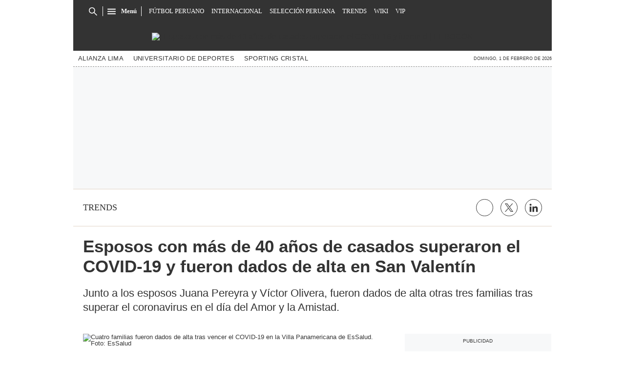

--- FILE ---
content_type: text/html; charset=utf-8
request_url: https://www.google.com/recaptcha/api2/aframe
body_size: 184
content:
<!DOCTYPE HTML><html><head><meta http-equiv="content-type" content="text/html; charset=UTF-8"></head><body><script nonce="YOD4Uzc_rVwpIloQ_wjICg">/** Anti-fraud and anti-abuse applications only. See google.com/recaptcha */ try{var clients={'sodar':'https://pagead2.googlesyndication.com/pagead/sodar?'};window.addEventListener("message",function(a){try{if(a.source===window.parent){var b=JSON.parse(a.data);var c=clients[b['id']];if(c){var d=document.createElement('img');d.src=c+b['params']+'&rc='+(localStorage.getItem("rc::a")?sessionStorage.getItem("rc::b"):"");window.document.body.appendChild(d);sessionStorage.setItem("rc::e",parseInt(sessionStorage.getItem("rc::e")||0)+1);localStorage.setItem("rc::h",'1769981452593');}}}catch(b){}});window.parent.postMessage("_grecaptcha_ready", "*");}catch(b){}</script></body></html>